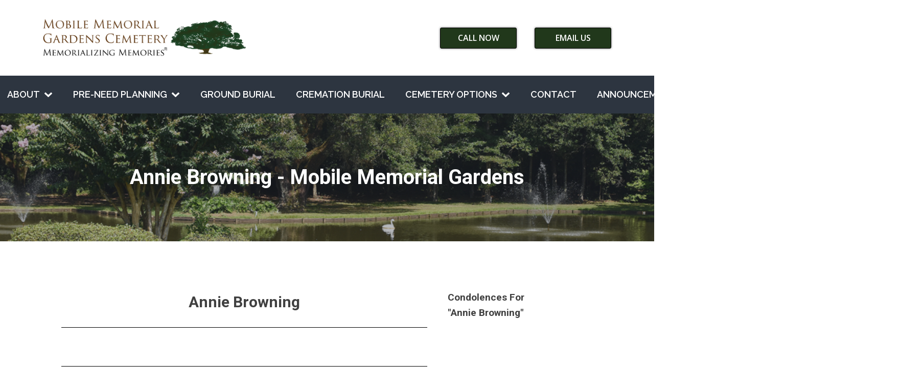

--- FILE ---
content_type: text/css
request_url: https://mobilememorialgardens.com/wp-content/uploads/oxygen/css/7.css?cache=1739917572&ver=6.7.2
body_size: 18147
content:
#section-1-7 > .ct-section-inner-wrap{max-width:100%;padding-top:0;padding-right:0;padding-bottom:0;padding-left:0;display:flex;flex-direction:column;align-items:center}#section-1-7{display:block}#section-1-7{text-align:center;background-color:#ffffff;z-index:1000;position:-webkit-sticky;position:sticky;top:0}#section-14-7 > .ct-section-inner-wrap{max-width:100%;padding-top:50px;padding-bottom:20px;display:flex;flex-direction:column;align-items:center}#section-14-7{display:block}#section-14-7{text-align:center;background-color:#2d3540}#section-50-7 > .ct-section-inner-wrap{padding-top:5px;padding-bottom:15px;display:flex;flex-direction:column;align-items:center}#section-50-7{display:block}#section-50-7{background-color:#2d3540;text-align:center}@media (max-width:479px){#section-14-7 > .ct-section-inner-wrap{padding-top:50px;padding-right:15px;padding-left:15px}}#div_block-61-7{align-items:center;text-align:center;padding-left:35px;padding-right:35px;padding-bottom:35px;z-index:10000000000}#div_block-3-7{width:50%;align-items:flex-start;text-align:left;justify-content:center}#div_block-4-7{width:50%;flex-direction:row;display:flex;justify-content:flex-end;text-align:right;align-items:center}#div_block-78-7{width:100%;background-color:#2d3540;align-items:center;text-align:center;justify-content:center}#div_block-16-7{width:33.33%;justify-content:flex-start;align-items:center;text-align:center}#div_block-35-7{align-items:flex-start;text-align:left;justify-content:flex-start}#div_block-17-7{width:33.33%;justify-content:flex-start;align-items:center;text-align:center}#div_block-30-7{justify-content:flex-start}#div_block-18-7{width:33.34%;align-items:center;text-align:center;justify-content:flex-start}#div_block-39-7{align-items:flex-start;text-align:left;justify-content:flex-start}@media (max-width:1120px){#div_block-78-7{flex-direction:column;display:flex;align-items:flex-start;text-align:left}}@media (max-width:991px){#div_block-61-7{padding-top:25px;padding-left:25px;padding-right:25px;padding-bottom:25px}}@media (max-width:991px){#div_block-3-7{flex-direction:column;display:flex;align-items:center;text-align:center;justify-content:center}}@media (max-width:991px){#div_block-4-7{flex-direction:row;display:flex;align-items:center;justify-content:center;text-align:center}}@media (max-width:991px){#div_block-16-7{flex-direction:column;display:flex;align-items:flex-start;text-align:left;width:50%}}@media (max-width:991px){#div_block-17-7{flex-direction:column;display:flex;align-items:flex-start;text-align:left;width:50%}}@media (max-width:991px){#div_block-18-7{flex-direction:column;display:flex;align-items:flex-start;text-align:left;width:100%}}@media (max-width:767px){#div_block-61-7{padding-left:10px;padding-top:10px;padding-right:10px;padding-bottom:10px}}@media (max-width:767px){#div_block-16-7{width:100%}}@media (max-width:767px){#div_block-17-7{width:100%}}@media (max-width:479px){#div_block-16-7{flex-direction:column;display:flex;align-items:flex-start;text-align:left}}@media (max-width:479px){#div_block-17-7{flex-direction:column;display:flex;align-items:flex-start;text-align:left}}@media (max-width:991px){#new_columns-2-7> .ct-div-block{width:100% !important}}#new_columns-2-7{width:90%;padding-top:0px;padding-bottom:0px;padding-left:0px;padding-right:0px;margin-top:15px;margin-bottom:15px;margin-left:20px;margin-right:20px}#new_columns-15-7{width:90%}@media (max-width:1120px){#new_columns-2-7{width:100%}}#headline-55-7{font-size:22px;font-family:'Open Sans'}#headline-19-7{font-family:'Open Sans';font-size:20px;color:#ffffff;font-weight:600;padding-bottom:15px}#headline-22-7{font-family:'Open Sans';font-size:20px;color:#ffffff;font-weight:600;padding-bottom:15px}#headline-40-7{font-family:'Open Sans';font-size:20px;color:#ffffff;font-weight:600;padding-bottom:15px}@media (max-width:1120px){#headline-55-7{padding-top:20px}}@media (max-width:991px){#headline-55-7{font-size:18px;padding-top:25px}}@media (max-width:767px){#headline-55-7{padding-left:0px;padding-right:10px;padding-top:0px;text-align:center}}@media (max-width:479px){#headline-55-7{font-size:16px;padding-right:5px}}#_rich_text-21-7{text-align:left;color:#ffffff;font-size:16px}#_rich_text-51-7{color:#ffffff}#link_button-8-7{background-color:#21381b;border:1px solid #21381b;color:#ffffff}#link_button-8-7{width:150px;font-size:16px;font-weight:600;text-transform:uppercase;border-top-color:#000000;border-right-color:#000000;border-bottom-color:#000000;border-left-color:#000000;border-top-style:solid;border-right-style:solid;border-bottom-style:solid;border-left-style:solid;border-top-width:1px;border-right-width:1px;border-bottom-width:1px;border-left-width:1px;font-family:'Open Sans';padding-top:7px;padding-bottom:7px;margin-right:35px;box-shadow:0px 0px 4px 0px rgba(0,0,0,0.47)}#link_button-10-7{background-color:#21381b;border:1px solid #21381b;color:#ffffff}#link_button-10-7{width:150px;font-size:16px;font-weight:600;text-transform:uppercase;border-top-color:#000000;border-right-color:#000000;border-bottom-color:#000000;border-left-color:#000000;border-top-style:solid;border-right-style:solid;border-bottom-style:solid;border-left-style:solid;border-top-width:1px;border-right-width:1px;border-bottom-width:1px;border-left-width:1px;font-family:'Open Sans';padding-top:7px;padding-bottom:7px;box-shadow:0px 0px 4px 0px rgba(0,0,0,0.47)}#fancy_icon-59-7>svg{width:25px;height:25px}#inner_content-13-7{height:auto;z-index:-10}#_nav_menu-62-7 .oxy-nav-menu-hamburger-line{background-color:#ffffff}#_nav_menu-62-7.oxy-nav-menu.oxy-nav-menu-open{margin-top:0 !important;margin-right:0 !important;margin-left:0 !important;margin-bottom:0 !important}#_nav_menu-62-7.oxy-nav-menu.oxy-nav-menu-open .menu-item a{padding-top:0px;padding-bottom:20px;padding-left:0px;padding-right:20px}#_nav_menu-62-7 .oxy-nav-menu-hamburger-wrap{width:40px;height:40px;margin-top:10px;margin-bottom:10px}#_nav_menu-62-7 .oxy-nav-menu-hamburger{width:40px;height:32px}#_nav_menu-62-7 .oxy-nav-menu-hamburger-line{height:6px}#_nav_menu-62-7.oxy-nav-menu-open .oxy-nav-menu-hamburger .oxy-nav-menu-hamburger-line:first-child{top:13px}#_nav_menu-62-7.oxy-nav-menu-open .oxy-nav-menu-hamburger .oxy-nav-menu-hamburger-line:last-child{top:-13px}#_nav_menu-62-7 .oxy-nav-menu-list{flex-direction:column}#_nav_menu-62-7 .menu-item a{padding-top:0px;padding-left:0px;padding-right:20px;padding-bottom:20px;color:#ffffff}#_nav_menu-62-7.oxy-nav-menu:not(.oxy-nav-menu-open) .sub-menu .menu-item a{border:0;padding-left:0px;padding-right:20px}#shortcode-57-7{text-align:left;padding-top:25px;z-index:10000000}@media (max-width:767px){#shortcode-57-7{padding-right:10px}}@media (max-width:479px){#shortcode-57-7{padding-right:5px}}#_social_icons-45-7.oxy-social-icons{flex-direction:row;margin-right:-26px;margin-bottom:-26px}#_social_icons-45-7.oxy-social-icons a{font-size:20px;margin-right:26px;margin-bottom:26px;blank}#_social_icons-45-7.oxy-social-icons a svg{width:1em;height:1em;color:#ffffff}#modal-53-7{background-color:#ffffff;align-items:flex-end;text-align:right;justify-content:center;padding-top:15px;padding-left:15px;padding-right:15px;padding-bottom:15px;max-width:800px;z-index:10000000}@media (max-width:991px){#modal-53-7{margin-left:25px;margin-right:25px}}@media (max-width:767px){#modal-53-7{padding-right:15px;padding-top:15px;padding-left:15px;padding-bottom:15px}}@media (max-width:479px){#modal-53-7{padding-right:10px;padding-top:10px}}.oxy-pro-menu-list{display:flex;padding:0;margin:0;align-items:center}.oxy-pro-menu .oxy-pro-menu-list .menu-item{list-style-type:none;display:flex;flex-direction:column;width:100%;transition-property:background-color,color,border-color}.oxy-pro-menu-list > .menu-item{white-space:nowrap}.oxy-pro-menu .oxy-pro-menu-list .menu-item a{text-decoration:none;border-style:solid;border-width:0;transition-timing-function:ease-in-out;transition-property:background-color,color,border-color;border-color:transparent}.oxy-pro-menu .oxy-pro-menu-list li.current-menu-item > a,.oxy-pro-menu .oxy-pro-menu-list li.menu-item:hover > a{border-color:currentColor}.oxy-pro-menu .menu-item,.oxy-pro-menu .sub-menu{position:relative}.oxy-pro-menu .menu-item .sub-menu{padding:0;flex-direction:column;white-space:nowrap;display:flex;visibility:hidden;position:absolute;z-index:9999999;top:100%;transition-property:opacity,transform,visibility}.oxy-pro-menu-off-canvas .sub-menu:before,.oxy-pro-menu-open .sub-menu:before{display:none}.oxy-pro-menu .menu-item .sub-menu.aos-animate,.oxy-pro-menu-init .menu-item .sub-menu[data-aos^=flip]{visibility:visible}.oxy-pro-menu-container:not(.oxy-pro-menu-init) .menu-item .sub-menu[data-aos^=flip]{transition-duration:0s}.oxy-pro-menu .sub-menu .sub-menu,.oxy-pro-menu.oxy-pro-menu-vertical .sub-menu{left:100%;top:0}.oxy-pro-menu .sub-menu.sub-menu-left{right:0;left:auto !important;margin-right:100%}.oxy-pro-menu-list > .menu-item > .sub-menu.sub-menu-left{margin-right:0}.oxy-pro-menu .sub-menu li.menu-item{flex-direction:column}.oxy-pro-menu-mobile-open-icon,.oxy-pro-menu-mobile-close-icon{display:none;cursor:pointer;align-items:center}.oxy-pro-menu-off-canvas .oxy-pro-menu-mobile-close-icon,.oxy-pro-menu-open .oxy-pro-menu-mobile-close-icon{display:inline-flex}.oxy-pro-menu-mobile-open-icon > svg,.oxy-pro-menu-mobile-close-icon > svg{fill:currentColor}.oxy-pro-menu-mobile-close-icon{position:absolute}.oxy-pro-menu.oxy-pro-menu-open .oxy-pro-menu-container{width:100%;position:fixed;top:0;right:0;left:0;bottom:0;display:flex;align-items:center;justify-content:center;overflow:auto;z-index:2147483642 !important;background-color:#fff}.oxy-pro-menu .oxy-pro-menu-container.oxy-pro-menu-container{transition-property:opacity,transform,visibility}.oxy-pro-menu .oxy-pro-menu-container.oxy-pro-menu-container[data-aos^=slide]{transition-property:transform}.oxy-pro-menu .oxy-pro-menu-container.oxy-pro-menu-off-canvas-container,.oxy-pro-menu .oxy-pro-menu-container.oxy-pro-menu-off-canvas-container[data-aos^=flip]{visibility:visible !important}.oxy-pro-menu .oxy-pro-menu-open-container .oxy-pro-menu-list,.oxy-pro-menu .oxy-pro-menu-off-canvas-container .oxy-pro-menu-list{align-items:center;justify-content:center;flex-direction:column}.oxy-pro-menu.oxy-pro-menu-open > .oxy-pro-menu-container{max-height:100vh;overflow:auto;width:100%}.oxy-pro-menu.oxy-pro-menu-off-canvas > .oxy-pro-menu-container{max-height:100vh;overflow:auto;z-index:1000}.oxy-pro-menu-container > div:first-child{margin:auto}.oxy-pro-menu-off-canvas-container{display:flex !important;position:fixed;width:auto;align-items:center;justify-content:center}.oxy-pro-menu-off-canvas-container a,.oxy-pro-menu-open-container a{word-break:break-word}.oxy-pro-menu.oxy-pro-menu-off-canvas .oxy-pro-menu-list{align-items:center;justify-content:center;flex-direction:column}.oxy-pro-menu.oxy-pro-menu-off-canvas .oxy-pro-menu-container .oxy-pro-menu-list .menu-item,.oxy-pro-menu.oxy-pro-menu-open .oxy-pro-menu-container .oxy-pro-menu-list .menu-item{flex-direction:column;width:100%;text-align:center}.oxy-pro-menu.oxy-pro-menu-off-canvas .sub-menu,.oxy-pro-menu.oxy-pro-menu-open .sub-menu{display:none;visibility:visible;opacity:1;position:static;align-items:center;justify-content:center;white-space:normal;width:100%}.oxy-pro-menu.oxy-pro-menu-off-canvas .menu-item,.oxy-pro-menu.oxy-pro-menu-open .menu-item{justify-content:center;min-height:32px}.oxy-pro-menu .menu-item.menu-item-has-children,.oxy-pro-menu .sub-menu .menu-item.menu-item-has-children{flex-direction:row;align-items:center}.oxy-pro-menu .menu-item > a{display:inline-flex;align-items:center;justify-content:center}.oxy-pro-menu.oxy-pro-menu-off-canvas .menu-item-has-children > a .oxy-pro-menu-dropdown-icon-click-area,.oxy-pro-menu.oxy-pro-menu-open .menu-item-has-children > a .oxy-pro-menu-dropdown-icon-click-area{min-width:32px;min-height:32px}.oxy-pro-menu .menu-item-has-children > a .oxy-pro-menu-dropdown-icon-click-area{display:flex;align-items:center;justify-content:center}.oxy-pro-menu .menu-item-has-children > a svg{width:1.4em;height:1.4em;fill:currentColor;transition-property:transform}.oxy-pro-menu.oxy-pro-menu-off-canvas .menu-item > a svg,.oxy-pro-menu.oxy-pro-menu-open .menu-item > a svg{width:1em;height:1em}.oxy-pro-menu-off-canvas .oxy-pro-menu-container:not(.oxy-pro-menu-dropdown-links-toggle) .oxy-pro-menu-dropdown-icon-click-area,.oxy-pro-menu-open .oxy-pro-menu-container:not(.oxy-pro-menu-dropdown-links-toggle) .oxy-pro-menu-dropdown-icon-click-area{display:none}.oxy-pro-menu-off-canvas .menu-item:not(.menu-item-has-children) .oxy-pro-menu-dropdown-icon-click-area,.oxy-pro-menu-open .menu-item:not(.menu-item-has-children) .oxy-pro-menu-dropdown-icon-click-area{min-height:32px;width:0px}.oxy-pro-menu.oxy-pro-menu-off-canvas .oxy-pro-menu-show-dropdown:not(.oxy-pro-menu-dropdown-links-toggle) .oxy-pro-menu-list .menu-item-has-children,.oxy-pro-menu.oxy-pro-menu-open .oxy-pro-menu-show-dropdown:not(.oxy-pro-menu-dropdown-links-toggle) .oxy-pro-menu-list .menu-item-has-children{padding-right:0px}.oxy-pro-menu-container .menu-item a{width:100%;text-align:center}.oxy-pro-menu-container:not(.oxy-pro-menu-open-container):not(.oxy-pro-menu-off-canvas-container) ul:not(.sub-menu) > li > .sub-menu{top:100%;left:0}.oxy-pro-menu-container:not(.oxy-pro-menu-open-container):not(.oxy-pro-menu-off-canvas-container) .sub-menu .sub-menu{top:0;left:100%}.oxy-pro-menu-container:not(.oxy-pro-menu-open-container):not(.oxy-pro-menu-off-canvas-container) a{-webkit-tap-highlight-color:transparent}.oxy-pro-menu-dropdown-links-toggle.oxy-pro-menu-open-container .menu-item-has-children ul,.oxy-pro-menu-dropdown-links-toggle.oxy-pro-menu-off-canvas-container .menu-item-has-children ul{border-radius:0px !important;width:100%}.oxy-pro-menu-dropdown-animating[data-aos*="down"]{pointer-events:none}.sub-menu .oxy-pro-menu-dropdown-animating[data-aos*="down"]{pointer-events:auto}.sub-menu .oxy-pro-menu-dropdown-animating[data-aos*="right"]{pointer-events:none}.sub-menu .oxy-pro-menu-dropdown-animating.sub-menu-left[data-aos*="left"]{pointer-events:none}.oxy-pro-menu-dropdown-animating-out{pointer-events:none}.oxy-pro-menu-list .menu-item a{border-color:transparent}.oxy-pro-menu-list .menu-item.current-menu-item a,.oxy-pro-menu-list .menu-item.menu-item.menu-item.menu-item a:focus-within,.oxy-pro-menu-list .menu-item.menu-item.menu-item.menu-item a:hover{border-color:currentColor}#-pro-menu-52-7 .oxy-pro-menu-list .menu-item,#-pro-menu-52-7 .oxy-pro-menu-list .menu-item a{font-family:'Raleway';font-weight:600;color:#ffffff;font-size:18px}#-pro-menu-52-7 .oxy-pro-menu-list .menu-item a{padding-right:20px;padding-top:23px;padding-bottom:23px;padding-left:20px}#-pro-menu-52-7 .oxy-pro-menu-show-dropdown .oxy-pro-menu-list .menu-item-has-children > a svg{color:#ffffff;font-size:12px;margin-top:0px;margin-bottom:2px}#-pro-menu-52-7 .oxy-pro-menu-show-dropdown .oxy-pro-menu-list .menu-item-has-children > a div{margin-left:8px}#-pro-menu-52-7 .oxy-pro-menu-container:not(.oxy-pro-menu-open-container):not(.oxy-pro-menu-off-canvas-container) .sub-menu .menu-item a{background-color:#ffffff;color:#2d3540;padding-left:15px;padding-right:75px;padding-top:10px;padding-bottom:10px}#-pro-menu-52-7 .oxy-pro-menu-container:not(.oxy-pro-menu-open-container):not(.oxy-pro-menu-off-canvas-container) .sub-menu .menu-item,#-pro-menu-52-7 .oxy-pro-menu-container:not(.oxy-pro-menu-open-container):not(.oxy-pro-menu-off-canvas-container) .sub-menu .menu-item a{font-family:'Raleway';text-transform:none;font-size:16px;font-weight:500}#-pro-menu-52-7 .oxy-pro-menu-container .menu-item a{text-align:left;justify-content:flex-start}#-pro-menu-52-7 .oxy-pro-menu-container.oxy-pro-menu-open-container .menu-item,#-pro-menu-52-7 .oxy-pro-menu-container.oxy-pro-menu-off-canvas-container .menu-item{align-items:flex-start}@media (max-width:1120px){#-pro-menu-52-7 .oxy-pro-menu-mobile-open-icon{display:inline-flex}#-pro-menu-52-7.oxy-pro-menu-open .oxy-pro-menu-mobile-open-icon{display:none}#-pro-menu-52-7 .oxy-pro-menu-container{visibility:hidden;position:fixed}#-pro-menu-52-7.oxy-pro-menu-open .oxy-pro-menu-container{visibility:visible}}#-pro-menu-52-7 .oxy-pro-menu-open-container .oxy-pro-menu-list .menu-item-has-children .oxy-pro-menu-dropdown-icon-click-area,#-pro-menu-52-7 .oxy-pro-menu-off-canvas-container .oxy-pro-menu-list .menu-item-has-children .oxy-pro-menu-dropdown-icon-click-area{margin-right:-4px}#-pro-menu-52-7{text-transform:uppercase;menu-dropdown-animation:flip-down;z-index:1000}@media (max-width:1120px){#-pro-menu-52-7 .oxy-pro-menu-mobile-open-icon svg{width:26px;height:26px;margin-right:15px;color:#ffffff}#-pro-menu-52-7 .oxy-pro-menu-mobile-open-icon{font-family:'Raleway';color:#ffffff;font-size:18px;font-weight:600}#-pro-menu-52-7 .oxy-pro-menu-mobile-close-icon svg{color:#2d3540}#-pro-menu-52-7 .oxy-pro-menu-container.oxy-pro-menu-open-container .menu-item a,#-pro-menu-52-7 .oxy-pro-menu-container.oxy-pro-menu-off-canvas-container .menu-item a{color:#2d3540;padding-top:25px;padding-bottom:25px}#-pro-menu-52-7 .oxy-pro-menu-container.oxy-pro-menu-open-container,#-pro-menu-52-7 .oxy-pro-menu-container.oxy-pro-menu-off-canvas-container{padding-right:0px;padding-left:0px}#-pro-menu-52-7 .oxy-pro-menu-open-container .oxy-pro-menu-list .menu-item,#-pro-menu-52-7 .oxy-pro-menu-open-container .oxy-pro-menu-list .menu-item a,#-pro-menu-52-7 .oxy-pro-menu-off-canvas-container .oxy-pro-menu-list .menu-item,#-pro-menu-52-7 .oxy-pro-menu-off-canvas-container .oxy-pro-menu-list .menu-item a{color:#2d3540}#-pro-menu-52-7 .oxy-pro-menu-dropdown-links-toggle.oxy-pro-menu-open-container .menu-item-has-children ul,#-pro-menu-52-7 .oxy-pro-menu-dropdown-links-toggle.oxy-pro-menu-off-canvas-container .menu-item-has-children ul{background-color:#ffffff;border-top-width:0px}#-pro-menu-52-7 .oxy-pro-menu-container.oxy-pro-menu-open-container .oxy-pro-menu-list .menu-item a,#-pro-menu-52-7 .oxy-pro-menu-container.oxy-pro-menu-off-canvas-container .oxy-pro-menu-list .menu-item a{text-align:center;justify-content:center}}

--- FILE ---
content_type: text/css
request_url: https://mobilememorialgardens.com/wp-content/uploads/oxygen/css/28657.css?cache=1729529713&ver=6.7.2
body_size: 2512
content:
#section-2-28657 > .ct-section-inner-wrap{display:flex;flex-direction:row;align-items:center;justify-content:center}#section-2-28657{display:block}#section-2-28657{background-image:url(http://mobilememorialgardens.com/wp-content/uploads/2021/09/mmg_gardensbanner-1.png);background-size:cover;background-repeat:no-repeat;height:250px;text-align:center;background-position:50% 50%}#div_block-9-28657{width:70%;align-items:center;text-align:center}#div_block-32-28657{padding-top:25px;width:100%}#div_block-10-28657{width:30%}@media (max-width:991px){#new_columns-8-28657> .ct-div-block{width:100% !important}}#headline-4-28657{color:#fff;font-family:'Roboto';font-size:40px}#headline-11-28657{font-family:'Roboto'}#headline-22-28657{font-family:'Roboto';font-size:19px;padding-bottom:0px}@media (max-width:1120px){#headline-4-28657{font-size:29px}}@media (max-width:991px){#headline-4-28657{font-size:25px}}@media (max-width:767px){#headline-4-28657{font-size:24px}}@media (max-width:479px){#headline-4-28657{font-size:20px}}#text_block-13-28657{padding-top:25px;padding-bottom:25px;width:100%;border-top-width:1px;border-top-color:#000000;border-top-style:solid;border-bottom-color:#000000;border-bottom-width:1px;border-bottom-style:solid;margin-top:25px;margin-bottom:25px}#text_block-36-28657{padding-top:25px;padding-bottom:25px;text-align:left}#text_block-38-28657{text-align:left}.oxy-comments li.comment .comment-body .comment-content{border:1px solid #eee;padding:1.5em;margin-top:1.5em;border-radius:3px;background-color:#fafafa;margin-bottom:0}.oxy-comments li.comment .comment-body{margin-bottom:35px}.oxy-comments li.comment .comment-body .comment-content p{margin-top:0}.oxy-comments li.comment .comment-body .comment-content p:last-child{margin-bottom:0}.oxy-comments .reply{display:flex;margin:0}.oxy-comments .reply .comment-reply-link{margin-left:auto;font-size:.75em;background-color:#eee;margin-right:1em;padding:5px 10px;border-bottom-left-radius:3px;border-bottom-right-radius:3px;line-height:1}.oxy-comments .comment-meta{display:flex;flex-direction:row;align-items:center;justify-content:space-between}.oxy-comments .comment-meta .comment-metadata{margin:0}.oxy-comments .comment-meta .comment-author .avatar{max-width:50px;max-height:50px;border-radius:50%;border:1px solid #eee;padding:2px}.oxy-comments .comment-meta .comment-author span.says{display:none}.oxy-comments .comment-meta .comment-metadata a{color:rgba(0,0,0,0.35)}#span-27-28657{color:#000000;font-size:16px;text-align:left}